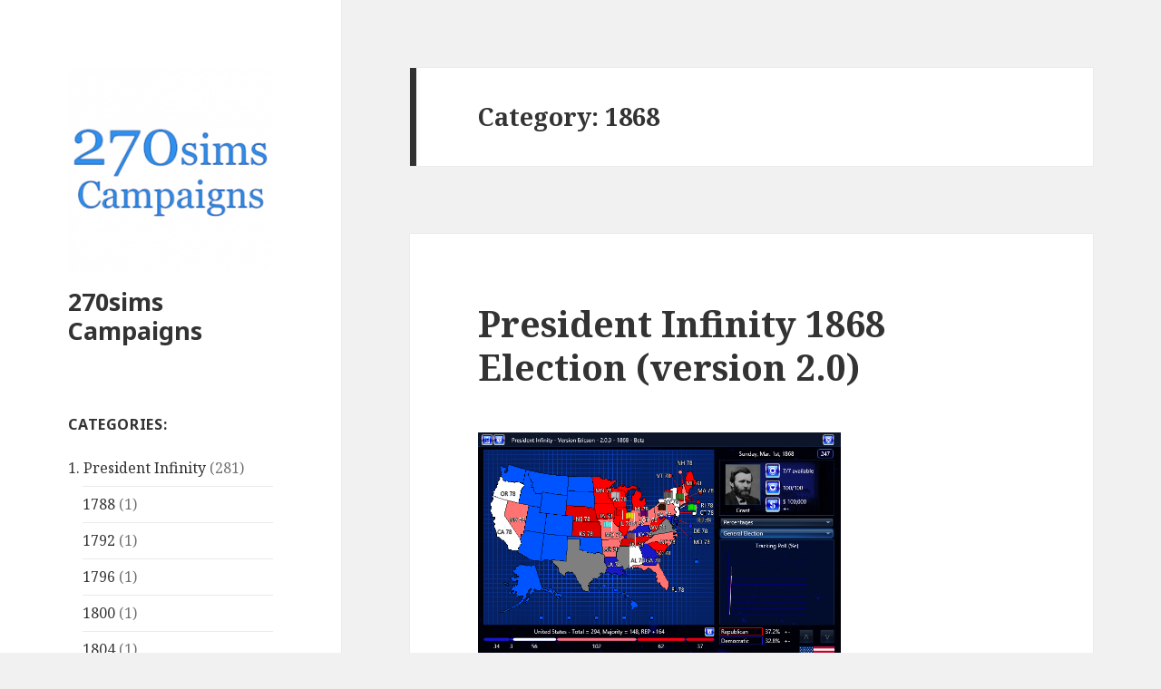

--- FILE ---
content_type: text/html; charset=UTF-8
request_url: http://campaigns.270sims.com/category/president-infinity/1868/
body_size: 11334
content:
<!DOCTYPE html>
<html lang="en-US" class="no-js">
<head>
	<meta charset="UTF-8">
	<meta name="viewport" content="width=device-width">
	<link rel="profile" href="https://gmpg.org/xfn/11">
	<link rel="pingback" href="http://campaigns.270sims.com/xmlrpc.php">
	<!--[if lt IE 9]>
	<script src="http://campaigns.270sims.com/wp-content/themes/twentyfifteen/js/html5.js?ver=3.7.0"></script>
	<![endif]-->
	<script>(function(html){html.className = html.className.replace(/\bno-js\b/,'js')})(document.documentElement);</script>
<title>1868 &#8211; 270sims Campaigns</title>
<meta name='robots' content='max-image-preview:large' />
<link rel='dns-prefetch' href='//fonts.googleapis.com' />
<link href='https://fonts.gstatic.com' crossorigin rel='preconnect' />
<link rel="alternate" type="application/rss+xml" title="270sims Campaigns &raquo; Feed" href="http://campaigns.270sims.com/feed/" />
<link rel="alternate" type="application/rss+xml" title="270sims Campaigns &raquo; Comments Feed" href="http://campaigns.270sims.com/comments/feed/" />
<link rel="alternate" type="application/rss+xml" title="270sims Campaigns &raquo; 1868 Category Feed" href="http://campaigns.270sims.com/category/president-infinity/1868/feed/" />
<script>
window._wpemojiSettings = {"baseUrl":"https:\/\/s.w.org\/images\/core\/emoji\/14.0.0\/72x72\/","ext":".png","svgUrl":"https:\/\/s.w.org\/images\/core\/emoji\/14.0.0\/svg\/","svgExt":".svg","source":{"concatemoji":"http:\/\/campaigns.270sims.com\/wp-includes\/js\/wp-emoji-release.min.js?ver=6.1.9"}};
/*! This file is auto-generated */
!function(e,a,t){var n,r,o,i=a.createElement("canvas"),p=i.getContext&&i.getContext("2d");function s(e,t){var a=String.fromCharCode,e=(p.clearRect(0,0,i.width,i.height),p.fillText(a.apply(this,e),0,0),i.toDataURL());return p.clearRect(0,0,i.width,i.height),p.fillText(a.apply(this,t),0,0),e===i.toDataURL()}function c(e){var t=a.createElement("script");t.src=e,t.defer=t.type="text/javascript",a.getElementsByTagName("head")[0].appendChild(t)}for(o=Array("flag","emoji"),t.supports={everything:!0,everythingExceptFlag:!0},r=0;r<o.length;r++)t.supports[o[r]]=function(e){if(p&&p.fillText)switch(p.textBaseline="top",p.font="600 32px Arial",e){case"flag":return s([127987,65039,8205,9895,65039],[127987,65039,8203,9895,65039])?!1:!s([55356,56826,55356,56819],[55356,56826,8203,55356,56819])&&!s([55356,57332,56128,56423,56128,56418,56128,56421,56128,56430,56128,56423,56128,56447],[55356,57332,8203,56128,56423,8203,56128,56418,8203,56128,56421,8203,56128,56430,8203,56128,56423,8203,56128,56447]);case"emoji":return!s([129777,127995,8205,129778,127999],[129777,127995,8203,129778,127999])}return!1}(o[r]),t.supports.everything=t.supports.everything&&t.supports[o[r]],"flag"!==o[r]&&(t.supports.everythingExceptFlag=t.supports.everythingExceptFlag&&t.supports[o[r]]);t.supports.everythingExceptFlag=t.supports.everythingExceptFlag&&!t.supports.flag,t.DOMReady=!1,t.readyCallback=function(){t.DOMReady=!0},t.supports.everything||(n=function(){t.readyCallback()},a.addEventListener?(a.addEventListener("DOMContentLoaded",n,!1),e.addEventListener("load",n,!1)):(e.attachEvent("onload",n),a.attachEvent("onreadystatechange",function(){"complete"===a.readyState&&t.readyCallback()})),(e=t.source||{}).concatemoji?c(e.concatemoji):e.wpemoji&&e.twemoji&&(c(e.twemoji),c(e.wpemoji)))}(window,document,window._wpemojiSettings);
</script>
<style>
img.wp-smiley,
img.emoji {
	display: inline !important;
	border: none !important;
	box-shadow: none !important;
	height: 1em !important;
	width: 1em !important;
	margin: 0 0.07em !important;
	vertical-align: -0.1em !important;
	background: none !important;
	padding: 0 !important;
}
</style>
	<link rel='stylesheet' id='wp-block-library-css' href='http://campaigns.270sims.com/wp-includes/css/dist/block-library/style.min.css?ver=6.1.9' media='all' />
<style id='wp-block-library-theme-inline-css'>
.wp-block-audio figcaption{color:#555;font-size:13px;text-align:center}.is-dark-theme .wp-block-audio figcaption{color:hsla(0,0%,100%,.65)}.wp-block-audio{margin:0 0 1em}.wp-block-code{border:1px solid #ccc;border-radius:4px;font-family:Menlo,Consolas,monaco,monospace;padding:.8em 1em}.wp-block-embed figcaption{color:#555;font-size:13px;text-align:center}.is-dark-theme .wp-block-embed figcaption{color:hsla(0,0%,100%,.65)}.wp-block-embed{margin:0 0 1em}.blocks-gallery-caption{color:#555;font-size:13px;text-align:center}.is-dark-theme .blocks-gallery-caption{color:hsla(0,0%,100%,.65)}.wp-block-image figcaption{color:#555;font-size:13px;text-align:center}.is-dark-theme .wp-block-image figcaption{color:hsla(0,0%,100%,.65)}.wp-block-image{margin:0 0 1em}.wp-block-pullquote{border-top:4px solid;border-bottom:4px solid;margin-bottom:1.75em;color:currentColor}.wp-block-pullquote__citation,.wp-block-pullquote cite,.wp-block-pullquote footer{color:currentColor;text-transform:uppercase;font-size:.8125em;font-style:normal}.wp-block-quote{border-left:.25em solid;margin:0 0 1.75em;padding-left:1em}.wp-block-quote cite,.wp-block-quote footer{color:currentColor;font-size:.8125em;position:relative;font-style:normal}.wp-block-quote.has-text-align-right{border-left:none;border-right:.25em solid;padding-left:0;padding-right:1em}.wp-block-quote.has-text-align-center{border:none;padding-left:0}.wp-block-quote.is-large,.wp-block-quote.is-style-large,.wp-block-quote.is-style-plain{border:none}.wp-block-search .wp-block-search__label{font-weight:700}.wp-block-search__button{border:1px solid #ccc;padding:.375em .625em}:where(.wp-block-group.has-background){padding:1.25em 2.375em}.wp-block-separator.has-css-opacity{opacity:.4}.wp-block-separator{border:none;border-bottom:2px solid;margin-left:auto;margin-right:auto}.wp-block-separator.has-alpha-channel-opacity{opacity:1}.wp-block-separator:not(.is-style-wide):not(.is-style-dots){width:100px}.wp-block-separator.has-background:not(.is-style-dots){border-bottom:none;height:1px}.wp-block-separator.has-background:not(.is-style-wide):not(.is-style-dots){height:2px}.wp-block-table{margin:"0 0 1em 0"}.wp-block-table thead{border-bottom:3px solid}.wp-block-table tfoot{border-top:3px solid}.wp-block-table td,.wp-block-table th{word-break:normal}.wp-block-table figcaption{color:#555;font-size:13px;text-align:center}.is-dark-theme .wp-block-table figcaption{color:hsla(0,0%,100%,.65)}.wp-block-video figcaption{color:#555;font-size:13px;text-align:center}.is-dark-theme .wp-block-video figcaption{color:hsla(0,0%,100%,.65)}.wp-block-video{margin:0 0 1em}.wp-block-template-part.has-background{padding:1.25em 2.375em;margin-top:0;margin-bottom:0}
</style>
<link rel='stylesheet' id='classic-theme-styles-css' href='http://campaigns.270sims.com/wp-includes/css/classic-themes.min.css?ver=1' media='all' />
<style id='global-styles-inline-css'>
body{--wp--preset--color--black: #000000;--wp--preset--color--cyan-bluish-gray: #abb8c3;--wp--preset--color--white: #fff;--wp--preset--color--pale-pink: #f78da7;--wp--preset--color--vivid-red: #cf2e2e;--wp--preset--color--luminous-vivid-orange: #ff6900;--wp--preset--color--luminous-vivid-amber: #fcb900;--wp--preset--color--light-green-cyan: #7bdcb5;--wp--preset--color--vivid-green-cyan: #00d084;--wp--preset--color--pale-cyan-blue: #8ed1fc;--wp--preset--color--vivid-cyan-blue: #0693e3;--wp--preset--color--vivid-purple: #9b51e0;--wp--preset--color--dark-gray: #111;--wp--preset--color--light-gray: #f1f1f1;--wp--preset--color--yellow: #f4ca16;--wp--preset--color--dark-brown: #352712;--wp--preset--color--medium-pink: #e53b51;--wp--preset--color--light-pink: #ffe5d1;--wp--preset--color--dark-purple: #2e2256;--wp--preset--color--purple: #674970;--wp--preset--color--blue-gray: #22313f;--wp--preset--color--bright-blue: #55c3dc;--wp--preset--color--light-blue: #e9f2f9;--wp--preset--gradient--vivid-cyan-blue-to-vivid-purple: linear-gradient(135deg,rgba(6,147,227,1) 0%,rgb(155,81,224) 100%);--wp--preset--gradient--light-green-cyan-to-vivid-green-cyan: linear-gradient(135deg,rgb(122,220,180) 0%,rgb(0,208,130) 100%);--wp--preset--gradient--luminous-vivid-amber-to-luminous-vivid-orange: linear-gradient(135deg,rgba(252,185,0,1) 0%,rgba(255,105,0,1) 100%);--wp--preset--gradient--luminous-vivid-orange-to-vivid-red: linear-gradient(135deg,rgba(255,105,0,1) 0%,rgb(207,46,46) 100%);--wp--preset--gradient--very-light-gray-to-cyan-bluish-gray: linear-gradient(135deg,rgb(238,238,238) 0%,rgb(169,184,195) 100%);--wp--preset--gradient--cool-to-warm-spectrum: linear-gradient(135deg,rgb(74,234,220) 0%,rgb(151,120,209) 20%,rgb(207,42,186) 40%,rgb(238,44,130) 60%,rgb(251,105,98) 80%,rgb(254,248,76) 100%);--wp--preset--gradient--blush-light-purple: linear-gradient(135deg,rgb(255,206,236) 0%,rgb(152,150,240) 100%);--wp--preset--gradient--blush-bordeaux: linear-gradient(135deg,rgb(254,205,165) 0%,rgb(254,45,45) 50%,rgb(107,0,62) 100%);--wp--preset--gradient--luminous-dusk: linear-gradient(135deg,rgb(255,203,112) 0%,rgb(199,81,192) 50%,rgb(65,88,208) 100%);--wp--preset--gradient--pale-ocean: linear-gradient(135deg,rgb(255,245,203) 0%,rgb(182,227,212) 50%,rgb(51,167,181) 100%);--wp--preset--gradient--electric-grass: linear-gradient(135deg,rgb(202,248,128) 0%,rgb(113,206,126) 100%);--wp--preset--gradient--midnight: linear-gradient(135deg,rgb(2,3,129) 0%,rgb(40,116,252) 100%);--wp--preset--gradient--dark-gray-gradient-gradient: linear-gradient(90deg, rgba(17,17,17,1) 0%, rgba(42,42,42,1) 100%);--wp--preset--gradient--light-gray-gradient: linear-gradient(90deg, rgba(241,241,241,1) 0%, rgba(215,215,215,1) 100%);--wp--preset--gradient--white-gradient: linear-gradient(90deg, rgba(255,255,255,1) 0%, rgba(230,230,230,1) 100%);--wp--preset--gradient--yellow-gradient: linear-gradient(90deg, rgba(244,202,22,1) 0%, rgba(205,168,10,1) 100%);--wp--preset--gradient--dark-brown-gradient: linear-gradient(90deg, rgba(53,39,18,1) 0%, rgba(91,67,31,1) 100%);--wp--preset--gradient--medium-pink-gradient: linear-gradient(90deg, rgba(229,59,81,1) 0%, rgba(209,28,51,1) 100%);--wp--preset--gradient--light-pink-gradient: linear-gradient(90deg, rgba(255,229,209,1) 0%, rgba(255,200,158,1) 100%);--wp--preset--gradient--dark-purple-gradient: linear-gradient(90deg, rgba(46,34,86,1) 0%, rgba(66,48,123,1) 100%);--wp--preset--gradient--purple-gradient: linear-gradient(90deg, rgba(103,73,112,1) 0%, rgba(131,93,143,1) 100%);--wp--preset--gradient--blue-gray-gradient: linear-gradient(90deg, rgba(34,49,63,1) 0%, rgba(52,75,96,1) 100%);--wp--preset--gradient--bright-blue-gradient: linear-gradient(90deg, rgba(85,195,220,1) 0%, rgba(43,180,211,1) 100%);--wp--preset--gradient--light-blue-gradient: linear-gradient(90deg, rgba(233,242,249,1) 0%, rgba(193,218,238,1) 100%);--wp--preset--duotone--dark-grayscale: url('#wp-duotone-dark-grayscale');--wp--preset--duotone--grayscale: url('#wp-duotone-grayscale');--wp--preset--duotone--purple-yellow: url('#wp-duotone-purple-yellow');--wp--preset--duotone--blue-red: url('#wp-duotone-blue-red');--wp--preset--duotone--midnight: url('#wp-duotone-midnight');--wp--preset--duotone--magenta-yellow: url('#wp-duotone-magenta-yellow');--wp--preset--duotone--purple-green: url('#wp-duotone-purple-green');--wp--preset--duotone--blue-orange: url('#wp-duotone-blue-orange');--wp--preset--font-size--small: 13px;--wp--preset--font-size--medium: 20px;--wp--preset--font-size--large: 36px;--wp--preset--font-size--x-large: 42px;--wp--preset--spacing--20: 0.44rem;--wp--preset--spacing--30: 0.67rem;--wp--preset--spacing--40: 1rem;--wp--preset--spacing--50: 1.5rem;--wp--preset--spacing--60: 2.25rem;--wp--preset--spacing--70: 3.38rem;--wp--preset--spacing--80: 5.06rem;}:where(.is-layout-flex){gap: 0.5em;}body .is-layout-flow > .alignleft{float: left;margin-inline-start: 0;margin-inline-end: 2em;}body .is-layout-flow > .alignright{float: right;margin-inline-start: 2em;margin-inline-end: 0;}body .is-layout-flow > .aligncenter{margin-left: auto !important;margin-right: auto !important;}body .is-layout-constrained > .alignleft{float: left;margin-inline-start: 0;margin-inline-end: 2em;}body .is-layout-constrained > .alignright{float: right;margin-inline-start: 2em;margin-inline-end: 0;}body .is-layout-constrained > .aligncenter{margin-left: auto !important;margin-right: auto !important;}body .is-layout-constrained > :where(:not(.alignleft):not(.alignright):not(.alignfull)){max-width: var(--wp--style--global--content-size);margin-left: auto !important;margin-right: auto !important;}body .is-layout-constrained > .alignwide{max-width: var(--wp--style--global--wide-size);}body .is-layout-flex{display: flex;}body .is-layout-flex{flex-wrap: wrap;align-items: center;}body .is-layout-flex > *{margin: 0;}:where(.wp-block-columns.is-layout-flex){gap: 2em;}.has-black-color{color: var(--wp--preset--color--black) !important;}.has-cyan-bluish-gray-color{color: var(--wp--preset--color--cyan-bluish-gray) !important;}.has-white-color{color: var(--wp--preset--color--white) !important;}.has-pale-pink-color{color: var(--wp--preset--color--pale-pink) !important;}.has-vivid-red-color{color: var(--wp--preset--color--vivid-red) !important;}.has-luminous-vivid-orange-color{color: var(--wp--preset--color--luminous-vivid-orange) !important;}.has-luminous-vivid-amber-color{color: var(--wp--preset--color--luminous-vivid-amber) !important;}.has-light-green-cyan-color{color: var(--wp--preset--color--light-green-cyan) !important;}.has-vivid-green-cyan-color{color: var(--wp--preset--color--vivid-green-cyan) !important;}.has-pale-cyan-blue-color{color: var(--wp--preset--color--pale-cyan-blue) !important;}.has-vivid-cyan-blue-color{color: var(--wp--preset--color--vivid-cyan-blue) !important;}.has-vivid-purple-color{color: var(--wp--preset--color--vivid-purple) !important;}.has-black-background-color{background-color: var(--wp--preset--color--black) !important;}.has-cyan-bluish-gray-background-color{background-color: var(--wp--preset--color--cyan-bluish-gray) !important;}.has-white-background-color{background-color: var(--wp--preset--color--white) !important;}.has-pale-pink-background-color{background-color: var(--wp--preset--color--pale-pink) !important;}.has-vivid-red-background-color{background-color: var(--wp--preset--color--vivid-red) !important;}.has-luminous-vivid-orange-background-color{background-color: var(--wp--preset--color--luminous-vivid-orange) !important;}.has-luminous-vivid-amber-background-color{background-color: var(--wp--preset--color--luminous-vivid-amber) !important;}.has-light-green-cyan-background-color{background-color: var(--wp--preset--color--light-green-cyan) !important;}.has-vivid-green-cyan-background-color{background-color: var(--wp--preset--color--vivid-green-cyan) !important;}.has-pale-cyan-blue-background-color{background-color: var(--wp--preset--color--pale-cyan-blue) !important;}.has-vivid-cyan-blue-background-color{background-color: var(--wp--preset--color--vivid-cyan-blue) !important;}.has-vivid-purple-background-color{background-color: var(--wp--preset--color--vivid-purple) !important;}.has-black-border-color{border-color: var(--wp--preset--color--black) !important;}.has-cyan-bluish-gray-border-color{border-color: var(--wp--preset--color--cyan-bluish-gray) !important;}.has-white-border-color{border-color: var(--wp--preset--color--white) !important;}.has-pale-pink-border-color{border-color: var(--wp--preset--color--pale-pink) !important;}.has-vivid-red-border-color{border-color: var(--wp--preset--color--vivid-red) !important;}.has-luminous-vivid-orange-border-color{border-color: var(--wp--preset--color--luminous-vivid-orange) !important;}.has-luminous-vivid-amber-border-color{border-color: var(--wp--preset--color--luminous-vivid-amber) !important;}.has-light-green-cyan-border-color{border-color: var(--wp--preset--color--light-green-cyan) !important;}.has-vivid-green-cyan-border-color{border-color: var(--wp--preset--color--vivid-green-cyan) !important;}.has-pale-cyan-blue-border-color{border-color: var(--wp--preset--color--pale-cyan-blue) !important;}.has-vivid-cyan-blue-border-color{border-color: var(--wp--preset--color--vivid-cyan-blue) !important;}.has-vivid-purple-border-color{border-color: var(--wp--preset--color--vivid-purple) !important;}.has-vivid-cyan-blue-to-vivid-purple-gradient-background{background: var(--wp--preset--gradient--vivid-cyan-blue-to-vivid-purple) !important;}.has-light-green-cyan-to-vivid-green-cyan-gradient-background{background: var(--wp--preset--gradient--light-green-cyan-to-vivid-green-cyan) !important;}.has-luminous-vivid-amber-to-luminous-vivid-orange-gradient-background{background: var(--wp--preset--gradient--luminous-vivid-amber-to-luminous-vivid-orange) !important;}.has-luminous-vivid-orange-to-vivid-red-gradient-background{background: var(--wp--preset--gradient--luminous-vivid-orange-to-vivid-red) !important;}.has-very-light-gray-to-cyan-bluish-gray-gradient-background{background: var(--wp--preset--gradient--very-light-gray-to-cyan-bluish-gray) !important;}.has-cool-to-warm-spectrum-gradient-background{background: var(--wp--preset--gradient--cool-to-warm-spectrum) !important;}.has-blush-light-purple-gradient-background{background: var(--wp--preset--gradient--blush-light-purple) !important;}.has-blush-bordeaux-gradient-background{background: var(--wp--preset--gradient--blush-bordeaux) !important;}.has-luminous-dusk-gradient-background{background: var(--wp--preset--gradient--luminous-dusk) !important;}.has-pale-ocean-gradient-background{background: var(--wp--preset--gradient--pale-ocean) !important;}.has-electric-grass-gradient-background{background: var(--wp--preset--gradient--electric-grass) !important;}.has-midnight-gradient-background{background: var(--wp--preset--gradient--midnight) !important;}.has-small-font-size{font-size: var(--wp--preset--font-size--small) !important;}.has-medium-font-size{font-size: var(--wp--preset--font-size--medium) !important;}.has-large-font-size{font-size: var(--wp--preset--font-size--large) !important;}.has-x-large-font-size{font-size: var(--wp--preset--font-size--x-large) !important;}
.wp-block-navigation a:where(:not(.wp-element-button)){color: inherit;}
:where(.wp-block-columns.is-layout-flex){gap: 2em;}
.wp-block-pullquote{font-size: 1.5em;line-height: 1.6;}
</style>
<link rel='stylesheet' id='twentyfifteen-fonts-css' href='https://fonts.googleapis.com/css?family=Noto+Sans%3A400italic%2C700italic%2C400%2C700%7CNoto+Serif%3A400italic%2C700italic%2C400%2C700%7CInconsolata%3A400%2C700&#038;subset=latin%2Clatin-ext&#038;display=fallback' media='all' />
<link rel='stylesheet' id='genericons-css' href='http://campaigns.270sims.com/wp-content/themes/twentyfifteen/genericons/genericons.css?ver=20201026' media='all' />
<link rel='stylesheet' id='twentyfifteen-style-css' href='http://campaigns.270sims.com/wp-content/themes/twentyfifteen/style.css?ver=20221101' media='all' />
<link rel='stylesheet' id='twentyfifteen-block-style-css' href='http://campaigns.270sims.com/wp-content/themes/twentyfifteen/css/blocks.css?ver=20220914' media='all' />
<!--[if lt IE 9]>
<link rel='stylesheet' id='twentyfifteen-ie-css' href='http://campaigns.270sims.com/wp-content/themes/twentyfifteen/css/ie.css?ver=20220908' media='all' />
<![endif]-->
<!--[if lt IE 8]>
<link rel='stylesheet' id='twentyfifteen-ie7-css' href='http://campaigns.270sims.com/wp-content/themes/twentyfifteen/css/ie7.css?ver=20141210' media='all' />
<![endif]-->
<script src='http://campaigns.270sims.com/wp-includes/js/jquery/jquery.min.js?ver=3.6.1' id='jquery-core-js'></script>
<script src='http://campaigns.270sims.com/wp-includes/js/jquery/jquery-migrate.min.js?ver=3.3.2' id='jquery-migrate-js'></script>
<link rel="https://api.w.org/" href="http://campaigns.270sims.com/wp-json/" /><link rel="alternate" type="application/json" href="http://campaigns.270sims.com/wp-json/wp/v2/categories/94" /><link rel="EditURI" type="application/rsd+xml" title="RSD" href="http://campaigns.270sims.com/xmlrpc.php?rsd" />
<link rel="wlwmanifest" type="application/wlwmanifest+xml" href="http://campaigns.270sims.com/wp-includes/wlwmanifest.xml" />
<meta name="generator" content="WordPress 6.1.9" />
<style>.recentcomments a{display:inline !important;padding:0 !important;margin:0 !important;}</style></head>

<body class="archive category category-94 wp-custom-logo wp-embed-responsive">
<svg xmlns="http://www.w3.org/2000/svg" viewBox="0 0 0 0" width="0" height="0" focusable="false" role="none" style="visibility: hidden; position: absolute; left: -9999px; overflow: hidden;" ><defs><filter id="wp-duotone-dark-grayscale"><feColorMatrix color-interpolation-filters="sRGB" type="matrix" values=" .299 .587 .114 0 0 .299 .587 .114 0 0 .299 .587 .114 0 0 .299 .587 .114 0 0 " /><feComponentTransfer color-interpolation-filters="sRGB" ><feFuncR type="table" tableValues="0 0.49803921568627" /><feFuncG type="table" tableValues="0 0.49803921568627" /><feFuncB type="table" tableValues="0 0.49803921568627" /><feFuncA type="table" tableValues="1 1" /></feComponentTransfer><feComposite in2="SourceGraphic" operator="in" /></filter></defs></svg><svg xmlns="http://www.w3.org/2000/svg" viewBox="0 0 0 0" width="0" height="0" focusable="false" role="none" style="visibility: hidden; position: absolute; left: -9999px; overflow: hidden;" ><defs><filter id="wp-duotone-grayscale"><feColorMatrix color-interpolation-filters="sRGB" type="matrix" values=" .299 .587 .114 0 0 .299 .587 .114 0 0 .299 .587 .114 0 0 .299 .587 .114 0 0 " /><feComponentTransfer color-interpolation-filters="sRGB" ><feFuncR type="table" tableValues="0 1" /><feFuncG type="table" tableValues="0 1" /><feFuncB type="table" tableValues="0 1" /><feFuncA type="table" tableValues="1 1" /></feComponentTransfer><feComposite in2="SourceGraphic" operator="in" /></filter></defs></svg><svg xmlns="http://www.w3.org/2000/svg" viewBox="0 0 0 0" width="0" height="0" focusable="false" role="none" style="visibility: hidden; position: absolute; left: -9999px; overflow: hidden;" ><defs><filter id="wp-duotone-purple-yellow"><feColorMatrix color-interpolation-filters="sRGB" type="matrix" values=" .299 .587 .114 0 0 .299 .587 .114 0 0 .299 .587 .114 0 0 .299 .587 .114 0 0 " /><feComponentTransfer color-interpolation-filters="sRGB" ><feFuncR type="table" tableValues="0.54901960784314 0.98823529411765" /><feFuncG type="table" tableValues="0 1" /><feFuncB type="table" tableValues="0.71764705882353 0.25490196078431" /><feFuncA type="table" tableValues="1 1" /></feComponentTransfer><feComposite in2="SourceGraphic" operator="in" /></filter></defs></svg><svg xmlns="http://www.w3.org/2000/svg" viewBox="0 0 0 0" width="0" height="0" focusable="false" role="none" style="visibility: hidden; position: absolute; left: -9999px; overflow: hidden;" ><defs><filter id="wp-duotone-blue-red"><feColorMatrix color-interpolation-filters="sRGB" type="matrix" values=" .299 .587 .114 0 0 .299 .587 .114 0 0 .299 .587 .114 0 0 .299 .587 .114 0 0 " /><feComponentTransfer color-interpolation-filters="sRGB" ><feFuncR type="table" tableValues="0 1" /><feFuncG type="table" tableValues="0 0.27843137254902" /><feFuncB type="table" tableValues="0.5921568627451 0.27843137254902" /><feFuncA type="table" tableValues="1 1" /></feComponentTransfer><feComposite in2="SourceGraphic" operator="in" /></filter></defs></svg><svg xmlns="http://www.w3.org/2000/svg" viewBox="0 0 0 0" width="0" height="0" focusable="false" role="none" style="visibility: hidden; position: absolute; left: -9999px; overflow: hidden;" ><defs><filter id="wp-duotone-midnight"><feColorMatrix color-interpolation-filters="sRGB" type="matrix" values=" .299 .587 .114 0 0 .299 .587 .114 0 0 .299 .587 .114 0 0 .299 .587 .114 0 0 " /><feComponentTransfer color-interpolation-filters="sRGB" ><feFuncR type="table" tableValues="0 0" /><feFuncG type="table" tableValues="0 0.64705882352941" /><feFuncB type="table" tableValues="0 1" /><feFuncA type="table" tableValues="1 1" /></feComponentTransfer><feComposite in2="SourceGraphic" operator="in" /></filter></defs></svg><svg xmlns="http://www.w3.org/2000/svg" viewBox="0 0 0 0" width="0" height="0" focusable="false" role="none" style="visibility: hidden; position: absolute; left: -9999px; overflow: hidden;" ><defs><filter id="wp-duotone-magenta-yellow"><feColorMatrix color-interpolation-filters="sRGB" type="matrix" values=" .299 .587 .114 0 0 .299 .587 .114 0 0 .299 .587 .114 0 0 .299 .587 .114 0 0 " /><feComponentTransfer color-interpolation-filters="sRGB" ><feFuncR type="table" tableValues="0.78039215686275 1" /><feFuncG type="table" tableValues="0 0.94901960784314" /><feFuncB type="table" tableValues="0.35294117647059 0.47058823529412" /><feFuncA type="table" tableValues="1 1" /></feComponentTransfer><feComposite in2="SourceGraphic" operator="in" /></filter></defs></svg><svg xmlns="http://www.w3.org/2000/svg" viewBox="0 0 0 0" width="0" height="0" focusable="false" role="none" style="visibility: hidden; position: absolute; left: -9999px; overflow: hidden;" ><defs><filter id="wp-duotone-purple-green"><feColorMatrix color-interpolation-filters="sRGB" type="matrix" values=" .299 .587 .114 0 0 .299 .587 .114 0 0 .299 .587 .114 0 0 .299 .587 .114 0 0 " /><feComponentTransfer color-interpolation-filters="sRGB" ><feFuncR type="table" tableValues="0.65098039215686 0.40392156862745" /><feFuncG type="table" tableValues="0 1" /><feFuncB type="table" tableValues="0.44705882352941 0.4" /><feFuncA type="table" tableValues="1 1" /></feComponentTransfer><feComposite in2="SourceGraphic" operator="in" /></filter></defs></svg><svg xmlns="http://www.w3.org/2000/svg" viewBox="0 0 0 0" width="0" height="0" focusable="false" role="none" style="visibility: hidden; position: absolute; left: -9999px; overflow: hidden;" ><defs><filter id="wp-duotone-blue-orange"><feColorMatrix color-interpolation-filters="sRGB" type="matrix" values=" .299 .587 .114 0 0 .299 .587 .114 0 0 .299 .587 .114 0 0 .299 .587 .114 0 0 " /><feComponentTransfer color-interpolation-filters="sRGB" ><feFuncR type="table" tableValues="0.098039215686275 1" /><feFuncG type="table" tableValues="0 0.66274509803922" /><feFuncB type="table" tableValues="0.84705882352941 0.41960784313725" /><feFuncA type="table" tableValues="1 1" /></feComponentTransfer><feComposite in2="SourceGraphic" operator="in" /></filter></defs></svg><div id="page" class="hfeed site">
	<a class="skip-link screen-reader-text" href="#content">Skip to content</a>

	<div id="sidebar" class="sidebar">
		<header id="masthead" class="site-header">
			<div class="site-branding">
				<a href="http://campaigns.270sims.com/" class="custom-logo-link" rel="home"><img width="248" height="248" src="http://campaigns.270sims.com/wp-content/uploads/2023/03/cropped-270sims_campaigns-copy.png" class="custom-logo" alt="270sims Campaigns" decoding="async" srcset="http://campaigns.270sims.com/wp-content/uploads/2023/03/cropped-270sims_campaigns-copy.png 248w, http://campaigns.270sims.com/wp-content/uploads/2023/03/cropped-270sims_campaigns-copy-150x150.png 150w" sizes="(max-width: 248px) 100vw, 248px" /></a>						<p class="site-title"><a href="http://campaigns.270sims.com/" rel="home">270sims Campaigns</a></p>
										<button class="secondary-toggle">Menu and widgets</button>
			</div><!-- .site-branding -->
		</header><!-- .site-header -->

			<div id="secondary" class="secondary">

		
		
					<div id="widget-area" class="widget-area" role="complementary">
				<aside id="categories-3" class="widget widget_categories"><h2 class="widget-title">Categories:</h2><nav aria-label="Categories:">
			<ul>
					<li class="cat-item cat-item-60 current-cat-parent current-cat-ancestor"><a href="http://campaigns.270sims.com/category/president-infinity/">1. President Infinity</a> (281)
<ul class='children'>
	<li class="cat-item cat-item-117"><a href="http://campaigns.270sims.com/category/president-infinity/1788/">1788</a> (1)
</li>
	<li class="cat-item cat-item-116"><a href="http://campaigns.270sims.com/category/president-infinity/1792-president-infinity/">1792</a> (1)
</li>
	<li class="cat-item cat-item-115"><a href="http://campaigns.270sims.com/category/president-infinity/1796/">1796</a> (1)
</li>
	<li class="cat-item cat-item-114"><a href="http://campaigns.270sims.com/category/president-infinity/1800-president-infinity/">1800</a> (1)
</li>
	<li class="cat-item cat-item-112"><a href="http://campaigns.270sims.com/category/president-infinity/1804/">1804</a> (1)
</li>
	<li class="cat-item cat-item-111"><a href="http://campaigns.270sims.com/category/president-infinity/1808/">1808</a> (1)
</li>
	<li class="cat-item cat-item-109"><a href="http://campaigns.270sims.com/category/president-infinity/1812/">1812</a> (1)
</li>
	<li class="cat-item cat-item-108"><a href="http://campaigns.270sims.com/category/president-infinity/1816/">1816</a> (1)
</li>
	<li class="cat-item cat-item-107"><a href="http://campaigns.270sims.com/category/president-infinity/1820/">1820</a> (1)
</li>
	<li class="cat-item cat-item-67"><a href="http://campaigns.270sims.com/category/president-infinity/pi_1824/">1824</a> (1)
</li>
	<li class="cat-item cat-item-106"><a href="http://campaigns.270sims.com/category/president-infinity/1828-president-infinity/">1828</a> (1)
</li>
	<li class="cat-item cat-item-104"><a href="http://campaigns.270sims.com/category/president-infinity/1832-president-infinity/">1832</a> (1)
</li>
	<li class="cat-item cat-item-105"><a href="http://campaigns.270sims.com/category/president-infinity/1836/">1836</a> (1)
</li>
	<li class="cat-item cat-item-100"><a href="http://campaigns.270sims.com/category/president-infinity/1840/">1840</a> (1)
</li>
	<li class="cat-item cat-item-99"><a href="http://campaigns.270sims.com/category/president-infinity/1844/">1844</a> (1)
</li>
	<li class="cat-item cat-item-98"><a href="http://campaigns.270sims.com/category/president-infinity/1848-president-infinity/">1848</a> (1)
</li>
	<li class="cat-item cat-item-97"><a href="http://campaigns.270sims.com/category/president-infinity/1852/">1852</a> (1)
</li>
	<li class="cat-item cat-item-96"><a href="http://campaigns.270sims.com/category/president-infinity/1856/">1856</a> (1)
</li>
	<li class="cat-item cat-item-93"><a href="http://campaigns.270sims.com/category/president-infinity/1860-president-infinity/">1860</a> (1)
</li>
	<li class="cat-item cat-item-92"><a href="http://campaigns.270sims.com/category/president-infinity/1864/">1864</a> (2)
</li>
	<li class="cat-item cat-item-94 current-cat"><a aria-current="page" href="http://campaigns.270sims.com/category/president-infinity/1868/">1868</a> (1)
</li>
	<li class="cat-item cat-item-91"><a href="http://campaigns.270sims.com/category/president-infinity/1872/">1872</a> (1)
</li>
	<li class="cat-item cat-item-88"><a href="http://campaigns.270sims.com/category/president-infinity/1876/">1876</a> (1)
</li>
	<li class="cat-item cat-item-87"><a href="http://campaigns.270sims.com/category/president-infinity/1880/">1880</a> (1)
</li>
	<li class="cat-item cat-item-86"><a href="http://campaigns.270sims.com/category/president-infinity/1884/">1884</a> (1)
</li>
	<li class="cat-item cat-item-85"><a href="http://campaigns.270sims.com/category/president-infinity/1888/">1888</a> (1)
</li>
	<li class="cat-item cat-item-84"><a href="http://campaigns.270sims.com/category/president-infinity/1892/">1892</a> (1)
</li>
	<li class="cat-item cat-item-83"><a href="http://campaigns.270sims.com/category/president-infinity/1896/">1896</a> (2)
</li>
	<li class="cat-item cat-item-82"><a href="http://campaigns.270sims.com/category/president-infinity/1900/">1900</a> (1)
</li>
	<li class="cat-item cat-item-81"><a href="http://campaigns.270sims.com/category/president-infinity/1904/">1904</a> (1)
</li>
	<li class="cat-item cat-item-80"><a href="http://campaigns.270sims.com/category/president-infinity/1908/">1908</a> (1)
</li>
	<li class="cat-item cat-item-64"><a href="http://campaigns.270sims.com/category/president-infinity/pi_1912/">1912</a> (1)
</li>
	<li class="cat-item cat-item-65"><a href="http://campaigns.270sims.com/category/president-infinity/pi_1916/">1916</a> (1)
</li>
	<li class="cat-item cat-item-66"><a href="http://campaigns.270sims.com/category/president-infinity/pi_1920/">1920</a> (1)
</li>
	<li class="cat-item cat-item-68"><a href="http://campaigns.270sims.com/category/president-infinity/pi_1924/">1924</a> (1)
</li>
	<li class="cat-item cat-item-70"><a href="http://campaigns.270sims.com/category/president-infinity/1928/">1928</a> (1)
</li>
	<li class="cat-item cat-item-71"><a href="http://campaigns.270sims.com/category/president-infinity/1932/">1932</a> (2)
</li>
	<li class="cat-item cat-item-69"><a href="http://campaigns.270sims.com/category/president-infinity/1936-president-infinity/">1936</a> (1)
</li>
	<li class="cat-item cat-item-72"><a href="http://campaigns.270sims.com/category/president-infinity/1940-president-infinity/">1940</a> (2)
</li>
	<li class="cat-item cat-item-75"><a href="http://campaigns.270sims.com/category/president-infinity/1944-president-infinity/">1944</a> (1)
</li>
	<li class="cat-item cat-item-77"><a href="http://campaigns.270sims.com/category/president-infinity/1948-president-infinity/">1948</a> (1)
</li>
	<li class="cat-item cat-item-78"><a href="http://campaigns.270sims.com/category/president-infinity/1952/">1952</a> (1)
</li>
	<li class="cat-item cat-item-79"><a href="http://campaigns.270sims.com/category/president-infinity/1956/">1956</a> (1)
</li>
	<li class="cat-item cat-item-157"><a href="http://campaigns.270sims.com/category/president-infinity/1960-president-infinity/">1960</a> (1)
</li>
	<li class="cat-item cat-item-158"><a href="http://campaigns.270sims.com/category/president-infinity/1964-president-infinity/">1964</a> (3)
</li>
	<li class="cat-item cat-item-176"><a href="http://campaigns.270sims.com/category/president-infinity/1968/">1968</a> (1)
</li>
	<li class="cat-item cat-item-177"><a href="http://campaigns.270sims.com/category/president-infinity/1972/">1972</a> (4)
</li>
	<li class="cat-item cat-item-159"><a href="http://campaigns.270sims.com/category/president-infinity/1976/">1976</a> (3)
</li>
	<li class="cat-item cat-item-183"><a href="http://campaigns.270sims.com/category/president-infinity/1980/">1980</a> (3)
</li>
	<li class="cat-item cat-item-160"><a href="http://campaigns.270sims.com/category/president-infinity/1984/">1984</a> (2)
</li>
	<li class="cat-item cat-item-138"><a href="http://campaigns.270sims.com/category/president-infinity/1988/">1988</a> (4)
</li>
	<li class="cat-item cat-item-161"><a href="http://campaigns.270sims.com/category/president-infinity/1992/">1992</a> (5)
</li>
	<li class="cat-item cat-item-184"><a href="http://campaigns.270sims.com/category/president-infinity/1996-president-infinity/">1996</a> (3)
</li>
	<li class="cat-item cat-item-130"><a href="http://campaigns.270sims.com/category/president-infinity/2000-president-infinity/">2000</a> (2)
</li>
	<li class="cat-item cat-item-90"><a href="http://campaigns.270sims.com/category/president-infinity/2004/">2004</a> (8)
</li>
	<li class="cat-item cat-item-139"><a href="http://campaigns.270sims.com/category/president-infinity/2008/">2008</a> (4)
</li>
	<li class="cat-item cat-item-95"><a href="http://campaigns.270sims.com/category/president-infinity/p4e8_2012-president-infinity/">2012</a> (8)
</li>
	<li class="cat-item cat-item-113"><a href="http://campaigns.270sims.com/category/president-infinity/2016-president-infinity/">2016</a> (27)
</li>
	<li class="cat-item cat-item-63"><a href="http://campaigns.270sims.com/category/president-infinity/pi_2020/">2020</a> (23)
</li>
	<li class="cat-item cat-item-103"><a href="http://campaigns.270sims.com/category/president-infinity/2024/">2024</a> (14)
</li>
	<li class="cat-item cat-item-137"><a href="http://campaigns.270sims.com/category/president-infinity/confederate/">Confederate</a> (1)
</li>
	<li class="cat-item cat-item-134"><a href="http://campaigns.270sims.com/category/president-infinity/gubernatorial/">Gubernatorial</a> (34)
</li>
	<li class="cat-item cat-item-135"><a href="http://campaigns.270sims.com/category/president-infinity/house/">House</a> (3)
</li>
	<li class="cat-item cat-item-168"><a href="http://campaigns.270sims.com/category/president-infinity/mayoral-president-infinity/">Mayoral</a> (4)
</li>
	<li class="cat-item cat-item-133"><a href="http://campaigns.270sims.com/category/president-infinity/senatorial-president-infinity/">Senatorial</a> (29)
</li>
	<li class="cat-item cat-item-149"><a href="http://campaigns.270sims.com/category/president-infinity/world/">World</a> (31)
</li>
</ul>
</li>
	<li class="cat-item cat-item-61"><a href="http://campaigns.270sims.com/category/congress-infinity/">2. Congress Infinity</a> (52)
<ul class='children'>
	<li class="cat-item cat-item-188"><a href="http://campaigns.270sims.com/category/congress-infinity/city-council/">City Council</a> (3)
</li>
	<li class="cat-item cat-item-189"><a href="http://campaigns.270sims.com/category/congress-infinity/gubernatorial-congress-infinity/">Gubernatorial</a> (4)
</li>
	<li class="cat-item cat-item-187"><a href="http://campaigns.270sims.com/category/congress-infinity/house-congress-infinity/">House</a> (11)
</li>
	<li class="cat-item cat-item-186"><a href="http://campaigns.270sims.com/category/congress-infinity/senate/">Senate</a> (31)
</li>
</ul>
</li>
	<li class="cat-item cat-item-62"><a href="http://campaigns.270sims.com/category/prime-minister-infinity/">3. Prime Minister Infinity</a> (133)
<ul class='children'>
	<li class="cat-item cat-item-185"><a href="http://campaigns.270sims.com/category/prime-minister-infinity/australia/">Australia</a> (6)
</li>
	<li class="cat-item cat-item-174"><a href="http://campaigns.270sims.com/category/prime-minister-infinity/canada/">Canada</a> (75)
	<ul class='children'>
	<li class="cat-item cat-item-235"><a href="http://campaigns.270sims.com/category/prime-minister-infinity/canada/alberta/">Alberta</a> (29)
</li>
	<li class="cat-item cat-item-197"><a href="http://campaigns.270sims.com/category/prime-minister-infinity/canada/manitoba/">Manitoba</a> (2)
</li>
	<li class="cat-item cat-item-199"><a href="http://campaigns.270sims.com/category/prime-minister-infinity/canada/new-brunswick/">New Brunswick</a> (3)
</li>
	<li class="cat-item cat-item-198"><a href="http://campaigns.270sims.com/category/prime-minister-infinity/canada/newfoundland-and-labrador/">Newfoundland and Labrador</a> (6)
</li>
	<li class="cat-item cat-item-196"><a href="http://campaigns.270sims.com/category/prime-minister-infinity/canada/nova-scotia/">Nova Scotia</a> (3)
</li>
	<li class="cat-item cat-item-201"><a href="http://campaigns.270sims.com/category/prime-minister-infinity/canada/ontario/">Ontario</a> (4)
</li>
	<li class="cat-item cat-item-200"><a href="http://campaigns.270sims.com/category/prime-minister-infinity/canada/prince-edward-island/">Prince Edward Island</a> (1)
</li>
	<li class="cat-item cat-item-195"><a href="http://campaigns.270sims.com/category/prime-minister-infinity/canada/quebec/">Quebec</a> (5)
</li>
	<li class="cat-item cat-item-181"><a href="http://campaigns.270sims.com/category/prime-minister-infinity/canada/saskatchewan/">Saskatchewan</a> (6)
</li>
	</ul>
</li>
	<li class="cat-item cat-item-182"><a href="http://campaigns.270sims.com/category/prime-minister-infinity/u-k/">U.K.</a> (24)
</li>
	<li class="cat-item cat-item-190"><a href="http://campaigns.270sims.com/category/prime-minister-infinity/world-prime-minister-infinity/">World</a> (23)
</li>
</ul>
</li>
	<li class="cat-item cat-item-25"><a href="http://campaigns.270sims.com/category/beta/">Beta</a> (9)
</li>
	<li class="cat-item cat-item-136"><a href="http://campaigns.270sims.com/category/maps/">Maps and other resources</a> (23)
</li>
	<li class="cat-item cat-item-207"><a href="http://campaigns.270sims.com/category/other/">Other</a> (216)
<ul class='children'>
	<li class="cat-item cat-item-4"><a href="http://campaigns.270sims.com/category/other/chancellor4e/">Chancellor Forever</a> (21)
</li>
	<li class="cat-item cat-item-17"><a href="http://campaigns.270sims.com/category/other/premier-forever/">Premier Forever</a> (3)
</li>
	<li class="cat-item cat-item-3"><a href="http://campaigns.270sims.com/category/other/p4e8/">President Forever 2008 + Primaries</a> (84)
	<ul class='children'>
	<li class="cat-item cat-item-27"><a href="http://campaigns.270sims.com/category/other/p4e8/1789/">1789</a> (1)
</li>
	<li class="cat-item cat-item-28"><a href="http://campaigns.270sims.com/category/other/p4e8/1824/">1824</a> (1)
</li>
	<li class="cat-item cat-item-36"><a href="http://campaigns.270sims.com/category/other/p4e8/1828/">1828</a> (1)
</li>
	<li class="cat-item cat-item-37"><a href="http://campaigns.270sims.com/category/other/p4e8/1832/">1832</a> (1)
</li>
	<li class="cat-item cat-item-26"><a href="http://campaigns.270sims.com/category/other/p4e8/1848/">1848</a> (1)
</li>
	<li class="cat-item cat-item-20"><a href="http://campaigns.270sims.com/category/other/p4e8/1860/">1860</a> (1)
</li>
	<li class="cat-item cat-item-38"><a href="http://campaigns.270sims.com/category/other/p4e8/1936/">1936</a> (1)
</li>
	<li class="cat-item cat-item-44"><a href="http://campaigns.270sims.com/category/other/p4e8/1940/">1940</a> (1)
</li>
	<li class="cat-item cat-item-19"><a href="http://campaigns.270sims.com/category/other/p4e8/1960/">1960</a> (2)
</li>
	<li class="cat-item cat-item-46"><a href="http://campaigns.270sims.com/category/other/p4e8/1964/">1964</a> (1)
</li>
	<li class="cat-item cat-item-12"><a href="http://campaigns.270sims.com/category/other/p4e8/p4e8_1976/">1976</a> (1)
</li>
	<li class="cat-item cat-item-15"><a href="http://campaigns.270sims.com/category/other/p4e8/p4e8_1984/">1984</a> (1)
</li>
	<li class="cat-item cat-item-13"><a href="http://campaigns.270sims.com/category/other/p4e8/p4e8_1988/">1988</a> (2)
</li>
	<li class="cat-item cat-item-29"><a href="http://campaigns.270sims.com/category/other/p4e8/1996/">1996</a> (2)
</li>
	<li class="cat-item cat-item-22"><a href="http://campaigns.270sims.com/category/other/p4e8/2000-p4e8/">2000</a> (2)
</li>
	<li class="cat-item cat-item-7"><a href="http://campaigns.270sims.com/category/other/p4e8/p4e8_2008/">2008</a> (9)
</li>
	<li class="cat-item cat-item-9"><a href="http://campaigns.270sims.com/category/other/p4e8/p4e8_2012/">2012</a> (8)
</li>
	<li class="cat-item cat-item-23"><a href="http://campaigns.270sims.com/category/other/p4e8/2016/">2016</a> (4)
</li>
	<li class="cat-item cat-item-11"><a href="http://campaigns.270sims.com/category/other/p4e8/fictional/">Fictional</a> (9)
</li>
	<li class="cat-item cat-item-6"><a href="http://campaigns.270sims.com/category/other/p4e8/p4e8_gubernatorial/">Gubernatorial</a> (17)
</li>
	<li class="cat-item cat-item-10"><a href="http://campaigns.270sims.com/category/other/p4e8/mayoral/">Mayoral</a> (4)
</li>
	<li class="cat-item cat-item-24"><a href="http://campaigns.270sims.com/category/other/p4e8/senatorial/">Senatorial</a> (7)
</li>
	<li class="cat-item cat-item-14"><a href="http://campaigns.270sims.com/category/other/p4e8/p4e8_world/">World</a> (7)
</li>
	</ul>
</li>
	<li class="cat-item cat-item-48"><a href="http://campaigns.270sims.com/category/other/prime-minister-forever-australia-2013/">Prime Minister Forever &#8211; Australia 2013</a> (5)
</li>
	<li class="cat-item cat-item-16"><a href="http://campaigns.270sims.com/category/other/prime-minister-forever-british/">Prime Minister Forever &#8211; British</a> (54)
</li>
	<li class="cat-item cat-item-5"><a href="http://campaigns.270sims.com/category/other/pm4e_canada_2008/">Prime Minister Forever &#8211; Canada 2008</a> (42)
	<ul class='children'>
	<li class="cat-item cat-item-32"><a href="http://campaigns.270sims.com/category/other/pm4e_canada_2008/pm4e_can_2008_world/">World</a> (2)
</li>
	</ul>
</li>
	<li class="cat-item cat-item-31"><a href="http://campaigns.270sims.com/category/other/prime_minister_forever_canada_2011/">Prime Minister Forever &#8211; Canada 2011</a> (7)
</li>
</ul>
</li>
	<li class="cat-item cat-item-1"><a href="http://campaigns.270sims.com/category/uncategorized/">Uncategorized</a> (53)
</li>
			</ul>

			</nav></aside><aside id="recent-comments-3" class="widget widget_recent_comments"><h2 class="widget-title">Recent comments:</h2><nav aria-label="Recent comments:"><ul id="recentcomments"><li class="recentcomments"><span class="comment-author-link">Daons</span> on <a href="http://campaigns.270sims.com/2025/12/03/2024-british-columbia/comment-page-1/#comment-589431">2024 &#8211; British Columbia</a></li><li class="recentcomments"><span class="comment-author-link">IIA</span> on <a href="http://campaigns.270sims.com/2025/12/03/2024-british-columbia/comment-page-1/#comment-588403">2024 &#8211; British Columbia</a></li><li class="recentcomments"><span class="comment-author-link"><a href='http://NA' rel='external nofollow ugc' class='url'>G</a></span> on <a href="http://campaigns.270sims.com/2025/03/28/2028/comment-page-1/#comment-586075">2028</a></li><li class="recentcomments"><span class="comment-author-link">Daons</span> on <a href="http://campaigns.270sims.com/2025/09/10/1940-alberta/comment-page-1/#comment-585571">1940 &#8211; Alberta</a></li><li class="recentcomments"><span class="comment-author-link">Joanne Klein</span> on <a href="http://campaigns.270sims.com/2025/09/10/1940-alberta/comment-page-1/#comment-585504">1940 &#8211; Alberta</a></li></ul></nav></aside>		<aside id="cmeta" class="widget widget_cmeta">			<h2 class="widget-title">Meta:</h2>			<ul>
						<li><a href="http://campaigns.270sims.com/wp-login.php">Log in</a></li>															</ul>
		</aside>			</div><!-- .widget-area -->
		
	</div><!-- .secondary -->

	</div><!-- .sidebar -->

	<div id="content" class="site-content">

	<section id="primary" class="content-area">
		<main id="main" class="site-main">

		
			<header class="page-header">
				<h1 class="page-title">Category: <span>1868</span></h1>			</header><!-- .page-header -->

			
<article id="post-1829" class="post-1829 post type-post status-publish format-standard hentry category-president-infinity category-94">
	
	<header class="entry-header">
		<h2 class="entry-title"><a href="http://campaigns.270sims.com/2015/06/27/president-infinity-1868-election/" rel="bookmark">President Infinity 1868 Election (version 2.0)</a></h2>	</header><!-- .entry-header -->

	<div class="entry-content">
		<p><a href="http://campaigns.270soft.com/wp-content/uploads/2015/06/1868Election.bmp"><img decoding="async" class="alignnone size-full wp-image-1830" src="http://campaigns.270soft.com/wp-content/uploads/2015/06/1868Election.bmp" alt="1868Election" width="400" height="300" /></a></p>
<p>Version 2.0 (w/ events added by Davis Os)</p>
<p>*This scenario has been greatly updated by the Historical Scenario Commission on July 27, 2017. You can download version 3.0 here: <a href="http://campaigns.270soft.com/wp-content/uploads/2015/06/United-States-1868-v.-3.0.zip">United States &#8211; 1868 v. 3.0</a></p>
<p>This election takes place three years following the Civil War and the assassination of Abraham Lincoln. The two major issues are the radical Republican brand of Reconstruction, which was a departure of Abraham Lincoln&#8217;s planned lenient Reconstruction, and the second major issue is charges of abuse of power against incumbent President Andrew Johnson.</p>
<p>For Republicans, the nomination was unanimous for victorious Union General Ulysses S. Grant, who had just recently declared that he was a Republican. Salmon P. Chase and Benjamin Wade, both of Ohio, had considered a run for the presidency, but dropped out when Grant jumped in. They couldn&#8217;t hope to compete with the leading living Northern hero of the Civil War.</p>
<p>For the Democrats, the party tried to show support for Andrew Johnson while also scrounging for a more competent replacement for him. Former Ohio Representative George H. Pendleton was the leading front-runner, with Thomas Hendricks, General Winfield Scott Hancock, incumbent President Andrew Johnson, and many others also in the race. However, a dark horse compromise candidate, who would have probably been the front-runner if he actively campaigned, was popular former New York governor Horatio Seymour.</p>
<p>No third parties are ON for this election.</p>
<p>This election allows for many what-if scenarios:</p>
<ul>
<li>What if Salmon P. Chase and Benjamin Wade had stayed in the race to compete against Grant?</li>
<li>What if several other leading Republicans joined the race, such as William Seward, Roscoe Conkling, Simon Cameron, Charles Sumner, John C. Fremont and many more.</li>
<li>What if Abraham Lincoln had not been assassinated and ran for a 3rd term? Shot at the height of his achievements, would he have retained his popularity against a Radical Republican congress that vehemently opposed his lenient Reconstruction. Could he keep on the campaign while rapidly ailing to what some historians think was Marfan&#8217;s Syndrome?</li>
<li>What if several other notable Democrats ran for the nomination? These include, 1864 nominee George B. McClellan, former president Franklin Pierce, John Quincy Adams II and others.</li>
<li>What if the Constitutional Union party reemerged to find a middle ground for Americans. Former president Millard Fillmore leads this what-if 3rd party.</li>
</ul>
<p>&nbsp;</p>
<p>&nbsp;</p>
	</div><!-- .entry-content -->

	
	<footer class="entry-footer">
		<span class="posted-on"><span class="screen-reader-text">Posted on </span><a href="http://campaigns.270sims.com/2015/06/27/president-infinity-1868-election/" rel="bookmark"><time class="entry-date published" datetime="2015-06-27T22:42:34-04:00">June 27, 2015</time><time class="updated" datetime="2017-07-27T16:32:05-04:00">July 27, 2017</time></a></span><span class="byline"><span class="author vcard"><span class="screen-reader-text">Author </span><a class="url fn n" href="http://campaigns.270sims.com/author/vcczar/">vcczar</a></span></span><span class="cat-links"><span class="screen-reader-text">Categories </span><a href="http://campaigns.270sims.com/category/president-infinity/" rel="category tag">1. President Infinity</a>, <a href="http://campaigns.270sims.com/category/president-infinity/1868/" rel="category tag">1868</a></span><span class="comments-link"><a href="http://campaigns.270sims.com/2015/06/27/president-infinity-1868-election/#comments">7 Comments<span class="screen-reader-text"> on President Infinity 1868 Election (version 2.0)</span></a></span>			</footer><!-- .entry-footer -->

</article><!-- #post-1829 -->

		</main><!-- .site-main -->
	</section><!-- .content-area -->


	</div><!-- .site-content -->

	<footer id="colophon" class="site-footer">
		<div class="site-info">
									<a href="https://wordpress.org/" class="imprint">
				Proudly powered by WordPress			</a>
		</div><!-- .site-info -->
	</footer><!-- .site-footer -->

</div><!-- .site -->

<script src='http://campaigns.270sims.com/wp-content/themes/twentyfifteen/js/skip-link-focus-fix.js?ver=20141028' id='twentyfifteen-skip-link-focus-fix-js'></script>
<script id='twentyfifteen-script-js-extra'>
var screenReaderText = {"expand":"<span class=\"screen-reader-text\">expand child menu<\/span>","collapse":"<span class=\"screen-reader-text\">collapse child menu<\/span>"};
</script>
<script src='http://campaigns.270sims.com/wp-content/themes/twentyfifteen/js/functions.js?ver=20221101' id='twentyfifteen-script-js'></script>

</body>
</html>
